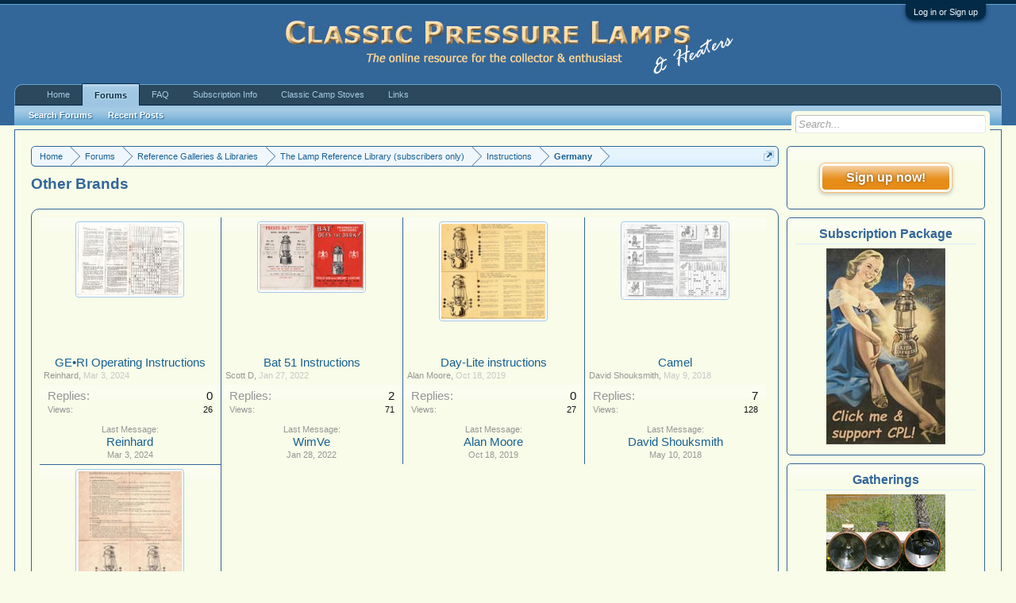

--- FILE ---
content_type: text/html; charset=UTF-8
request_url: https://classicpressurelamps.com/forums/other-brands.424/
body_size: 12301
content:
<!DOCTYPE html>
<html id="XenForo" lang="en-US" dir="LTR" class="Public NoJs LoggedOut Sidebar  Responsive" xmlns:fb="http://www.facebook.com/2008/fbml">
<head>

	<meta charset="utf-8" />
	<meta http-equiv="X-UA-Compatible" content="IE=Edge,chrome=1" />
	
		<meta name="viewport" content="width=device-width, initial-scale=1" />
	
	
		<base href="https://classicpressurelamps.com/" />
		<script>
			var _b = document.getElementsByTagName('base')[0], _bH = "https://classicpressurelamps.com/";
			if (_b && _b.href != _bH) _b.href = _bH;
		</script>
	

	<title>Other Brands | Classic Pressure Lamps &amp; Heaters</title>
	
	<noscript><style>.JsOnly, .jsOnly { display: none !important; }</style></noscript>
	<link rel="stylesheet" href="css.php?css=xenforo,form,public&amp;style=3&amp;dir=LTR&amp;d=1756887231" />
	<link rel="stylesheet" href="css.php?css=Gritter,GritterEXTRA,discussion_list,login_bar,waindigo_thread_list_thumbnails,waindigo_threadgallery,wf_default&amp;style=3&amp;dir=LTR&amp;d=1756887231" />
	
	

	
		<script src="js/jquery/jquery-1.11.0.min.js"></script>	
		
	<script src="js/xenforo/xenforo.js?_v=0509a39c"></script>
	<script src="js/xenforo/discussion_list.js?_v=0509a39c"></script>
	<script src="js/gritter/jquery.gritter.js?_v=0509a39c"></script>
	<script src="js/gritter/notifications.js?_v=0509a39c"></script>


	
	<link rel="apple-touch-icon" href="https://classicpressurelamps.com/styles/default/xenforo/logo.og.png" />
	
	
	
	<link rel="canonical" href="https://classicpressurelamps.com/forums/other-brands.424/" />	<meta property="og:site_name" content="Classic Pressure Lamps &amp; Heaters" />
	
	<meta property="og:image" content="https://classicpressurelamps.com/styles/default/xenforo/logo.og.png" />
	<meta property="og:type" content="article" />
	<meta property="og:url" content="https://classicpressurelamps.com/forums/other-brands.424/" />
	<meta property="og:title" content="Other Brands" />
	
	
	
	

</head>

<body class="node424 node487 node7 node72 node410">



	

<div id="loginBar">
	<div class="pageWidth">
		<div class="pageContent">	
			<h3 id="loginBarHandle">
				<label for="LoginControl"><a href="login/" class="concealed noOutline">Log in or Sign up</a></label>
			</h3>
			
			<span class="helper"></span>

			
		</div>
	</div>
</div>


<div id="headerMover">
	<div id="headerProxy"></div>

<div id="content" class="forum_view">
	<div class="pageWidth">
		<div class="pageContent">
			<!-- main content area -->
			
			
			
			
				<div class="mainContainer">
					<div class="mainContent">
						
						
						
						
						<div class="breadBoxTop ">
							
							

<nav>
	

	<fieldset class="breadcrumb">
		<a href="misc/quick-navigation-menu?selected=node-424" class="OverlayTrigger jumpMenuTrigger" data-cacheOverlay="true" title="Open quick navigation"><!--Jump to...--></a>
			
		<div class="boardTitle"><strong>Classic Pressure Lamps &amp; Heaters</strong></div>
		
		<span class="crumbs">
			
				<span class="crust homeCrumb" itemscope="itemscope" itemtype="http://data-vocabulary.org/Breadcrumb">
					<a href="https://classicpressurelamps.com" class="crumb" rel="up" itemprop="url"><span itemprop="title">Home</span></a>
					<span class="arrow"><span></span></span>
				</span>
			
			
			
				<span class="crust selectedTabCrumb" itemscope="itemscope" itemtype="http://data-vocabulary.org/Breadcrumb">
					<a href="https://classicpressurelamps.com/" class="crumb" rel="up" itemprop="url"><span itemprop="title">Forums</span></a>
					<span class="arrow"><span>&gt;</span></span>
				</span>
			
			
			
				
					<span class="crust" itemscope="itemscope" itemtype="http://data-vocabulary.org/Breadcrumb">
						<a href="https://classicpressurelamps.com/#reference-galleries-libraries.487" class="crumb" rel="up" itemprop="url"><span itemprop="title">Reference Galleries &amp; Libraries</span></a>
						<span class="arrow"><span>&gt;</span></span>
					</span>
				
					<span class="crust" itemscope="itemscope" itemtype="http://data-vocabulary.org/Breadcrumb">
						<a href="https://classicpressurelamps.com/categories/the-lamp-reference-library-subscribers-only.7/" class="crumb" rel="up" itemprop="url"><span itemprop="title">The Lamp Reference Library (subscribers only)</span></a>
						<span class="arrow"><span>&gt;</span></span>
					</span>
				
					<span class="crust" itemscope="itemscope" itemtype="http://data-vocabulary.org/Breadcrumb">
						<a href="https://classicpressurelamps.com/categories/instructions.72/" class="crumb" rel="up" itemprop="url"><span itemprop="title">Instructions</span></a>
						<span class="arrow"><span>&gt;</span></span>
					</span>
				
					<span class="crust" itemscope="itemscope" itemtype="http://data-vocabulary.org/Breadcrumb">
						<a href="https://classicpressurelamps.com/categories/germany.410/" class="crumb" rel="up" itemprop="url"><span itemprop="title">Germany</span></a>
						<span class="arrow"><span>&gt;</span></span>
					</span>
				
			
		</span>
	</fieldset>
</nav>
						</div>
						
						
						
					
						<!--[if lt IE 8]>
							<p class="importantMessage">You are using an out of date browser. It  may not display this or other websites correctly.<br />You should upgrade or use an <a href="https://www.google.com/chrome/browser/" target="_blank">alternative browser</a>.</p>
						<![endif]-->

						
						
	

	
						
						
						
						
												
							<!-- h1 title, description -->
							<div class="titleBar">
								
								<h1>Other Brands</h1>
								
								
							</div>
						
						
						
						
						
						<!-- main template -->
						


























<div class="pageNavLinkGroup">

	<div class="linkGroup SelectionCountContainer">
		
	</div>

	

</div>



<div class="discussionList section sectionMain">
	
	
	
	




<form action="inline-mod/thread/switch" method="post"
	class="DiscussionList InlineModForm ThreadGallery"
	data-cookieName="threads"
	data-controls="#InlineModControls"
	data-imodOptions="#ModerationSelect option">
	
	

	<dl class="sectionHeaders">
		<dt class="posterAvatar"><a><span>Sort By:</span></a></dt>
		<dd class="main">
			<a href="forums/other-brands.424/?order=title" class="title"><span>Title</span></a>
			<a href="forums/other-brands.424/?order=post_date" class="postDate"><span>Start Date</span></a>
		</dd>
		<dd class="stats">
			<a href="forums/other-brands.424/?order=reply_count" class="major"><span>Replies</span></a>
			<a href="forums/other-brands.424/?order=view_count" class="minor"><span>Views</span></a>
		</dd>
		<dd class="lastPost"><a href="forums/other-brands.424/?direction=asc"><span>Last Message &darr;</span></a></dd>
	</dl>

	<ol class="discussionListItems">
	
		
		
	
		
		
		
		
		
		
		
		
			



<li id="thread-23213" class="discussionListItem visible  " data-author="Reinhard">

	
            
<div class="listBlock posterAvatar">
	<span class="thumbContainer">
		<a href="threads/ge%E2%80%A2ri-operating-instructions.23213/" data-thumbnailurl="data/attachments/129/129666-14f08470e0cd9ab160dffac9c757dbdb.jpg" class="thumb Av1s Thumbnail" style="width:131px;"><span class="img" style="width:125px; height:170px;"><span style="width:125px; height:170px; overflow: hidden;"><img src="data/attachments/129/129666-14f08470e0cd9ab160dffac9c757dbdb.jpg" style="margin-left:-61px; margin-top:0px; width:247px; height:170px;" /></span></span></a>
	</span>
</div>
            

	<div class="listBlock main">

		<div class="titleText">
			

			<h3 class="title">
				
				
				
				
<a href="threads/ge%E2%80%A2ri-operating-instructions.23213/"
					title=""
					class=""
					data-previewUrl="">GE•RI Operating Instructions</a>
				
			</h3>
			
			<div class="secondRow">
				<div class="posterDate muted">
					<a href="members/reinhard.3938/" class="username" dir="auto" title="Thread starter">Reinhard</a><span class="startDate">,
					<a class="faint"><span class="DateTime" title="">Mar 3, 2024</span></a></span>

					
				</div>

				<div class="controls faint">
					
					
				</div>
			</div>
		</div>
	</div>

	<div class="listBlock stats pairsJustified" title="Members who liked the first message: 0">
		<dl class="major"><dt>Replies:</dt> <dd>0</dd></dl>
		<dl class="minor"><dt>Views:</dt> <dd>26</dd></dl>
	</div>

	<div class="listBlock lastPost">
		
			<dl class="lastPostInfo">
				<dt><a href="members/reinhard.3938/" class="username" dir="auto">Reinhard</a></dt>
				<dd class="muted"><a class="dateTime"><span class="DateTime" title="Mar 3, 2024 at 10:05 PM">Mar 3, 2024</span></a></dd>
			</dl>
		
	</div>
</li>


		
			



<li id="thread-20044" class="discussionListItem visible  " data-author="Scott D">

	
            
<div class="listBlock posterAvatar">
	<span class="thumbContainer">
		<a href="threads/bat-51-instructions.20044/" data-thumbnailurl="data/attachments/107/107690-1d777334e3da81aa261115a3ef37415a.jpg" class="thumb Av1s Thumbnail" style="width:131px;"><span class="img" style="width:125px; height:170px;"><span style="width:125px; height:170px; overflow: hidden;"><img src="data/attachments/107/107690-1d777334e3da81aa261115a3ef37415a.jpg" style="margin-left:-70px; margin-top:0px; width:264px; height:170px;" /></span></span></a>
	</span>
</div>
            

	<div class="listBlock main">

		<div class="titleText">
			

			<h3 class="title">
				
				
				
				
<a href="threads/bat-51-instructions.20044/"
					title=""
					class=""
					data-previewUrl="">Bat 51 Instructions</a>
				
			</h3>
			
			<div class="secondRow">
				<div class="posterDate muted">
					<a href="members/scott-d.5424/" class="username" dir="auto" title="Thread starter">Scott D</a><span class="startDate">,
					<a class="faint"><span class="DateTime" title="">Jan 27, 2022</span></a></span>

					
				</div>

				<div class="controls faint">
					
					
				</div>
			</div>
		</div>
	</div>

	<div class="listBlock stats pairsJustified" title="Members who liked the first message: 0">
		<dl class="major"><dt>Replies:</dt> <dd>2</dd></dl>
		<dl class="minor"><dt>Views:</dt> <dd>71</dd></dl>
	</div>

	<div class="listBlock lastPost">
		
			<dl class="lastPostInfo">
				<dt><a href="members/wimve.427/" class="username" dir="auto">WimVe</a></dt>
				<dd class="muted"><a class="dateTime"><span class="DateTime" title="Jan 28, 2022 at 7:14 AM">Jan 28, 2022</span></a></dd>
			</dl>
		
	</div>
</li>


		
			



<li id="thread-14648" class="discussionListItem visible  " data-author="Alan Moore">

	
            
<div class="listBlock posterAvatar">
	<span class="thumbContainer">
		<a href="threads/day-lite-instructions.14648/" data-thumbnailurl="data/attachments/68/68515-899a4ec2f2a83716851333cafc02e5b3.jpg" class="thumb Av1s Thumbnail" style="width:131px;"><span class="img" style="width:125px; height:170px;"><span style="width:125px; height:170px; overflow: hidden;"><img src="data/attachments/68/68515-899a4ec2f2a83716851333cafc02e5b3.jpg" style="margin-left:-30px; margin-top:0px; width:185px; height:170px;" /></span></span></a>
	</span>
</div>
            

	<div class="listBlock main">

		<div class="titleText">
			

			<h3 class="title">
				
				
				
				
<a href="threads/day-lite-instructions.14648/"
					title=""
					class=""
					data-previewUrl="">Day-Lite instructions</a>
				
			</h3>
			
			<div class="secondRow">
				<div class="posterDate muted">
					<a href="members/alan-moore.2769/" class="username" dir="auto" title="Thread starter">Alan Moore</a><span class="startDate">,
					<a class="faint"><span class="DateTime" title="">Oct 18, 2019</span></a></span>

					
				</div>

				<div class="controls faint">
					
					
				</div>
			</div>
		</div>
	</div>

	<div class="listBlock stats pairsJustified" title="Members who liked the first message: 0">
		<dl class="major"><dt>Replies:</dt> <dd>0</dd></dl>
		<dl class="minor"><dt>Views:</dt> <dd>27</dd></dl>
	</div>

	<div class="listBlock lastPost">
		
			<dl class="lastPostInfo">
				<dt><a href="members/alan-moore.2769/" class="username" dir="auto">Alan Moore</a></dt>
				<dd class="muted"><a class="dateTime"><span class="DateTime" title="Oct 18, 2019 at 3:38 PM">Oct 18, 2019</span></a></dd>
			</dl>
		
	</div>
</li>


		
			



<li id="thread-12175" class="discussionListItem visible  " data-author="David Shouksmith">

	
            
<div class="listBlock posterAvatar">
	<span class="thumbContainer">
		<a href="threads/camel.12175/" data-thumbnailurl="data/attachments/52/52458-e391e3b14d810e4c5d2d6ccf68a9d25b.jpg" class="thumb Av1s Thumbnail" style="width:131px;"><span class="img" style="width:125px; height:170px;"><span style="width:125px; height:170px; overflow: hidden;"><img src="data/attachments/52/52458-e391e3b14d810e4c5d2d6ccf68a9d25b.jpg" style="margin-left:-57px; margin-top:0px; width:239px; height:170px;" /></span></span></a>
	</span>
</div>
            

	<div class="listBlock main">

		<div class="titleText">
			

			<h3 class="title">
				
				
				
				
<a href="threads/camel.12175/"
					title=""
					class=""
					data-previewUrl="">Camel</a>
				
			</h3>
			
			<div class="secondRow">
				<div class="posterDate muted">
					<a href="members/david-shouksmith.3/" class="username" dir="auto" title="Thread starter">David Shouksmith</a><span class="startDate">,
					<a class="faint"><span class="DateTime" title="">May 9, 2018</span></a></span>

					
				</div>

				<div class="controls faint">
					
					
				</div>
			</div>
		</div>
	</div>

	<div class="listBlock stats pairsJustified" title="Members who liked the first message: 0">
		<dl class="major"><dt>Replies:</dt> <dd>7</dd></dl>
		<dl class="minor"><dt>Views:</dt> <dd>128</dd></dl>
	</div>

	<div class="listBlock lastPost">
		
			<dl class="lastPostInfo">
				<dt><a href="members/david-shouksmith.3/" class="username" dir="auto">David Shouksmith</a></dt>
				<dd class="muted"><a class="dateTime"><span class="DateTime" title="May 10, 2018 at 10:04 AM">May 10, 2018</span></a></dd>
			</dl>
		
	</div>
</li>


		
			



<li id="thread-7719" class="discussionListItem visible  " data-author="leo">

	
            
<div class="listBlock posterAvatar">
	<span class="thumbContainer">
		<a href="threads/picostar-manual.7719/" data-thumbnailurl="data/attachments/36/36637-a07af697eba9cb4975059b4f431894b4.jpg" class="thumb Av1s Thumbnail" style="width:131px;"><span class="img" style="width:125px; height:170px;"><span style="width:125px; height:170px; overflow: hidden;"><img src="data/attachments/36/36637-a07af697eba9cb4975059b4f431894b4.jpg" style="margin-left:0px; margin-top:-4px; width:125px; height:177px;" /></span></span></a>
	</span>
</div>
            

	<div class="listBlock main">

		<div class="titleText">
			

			<h3 class="title">
				
				
				
				
<a href="threads/picostar-manual.7719/"
					title=""
					class=""
					data-previewUrl="">Picostar manual</a>
				
			</h3>
			
			<div class="secondRow">
				<div class="posterDate muted">
					<a href="members/leo.68/" class="username" dir="auto" title="Thread starter">leo</a><span class="startDate">,
					<a class="faint"><span class="DateTime" title="">Feb 26, 2015</span></a></span>

					
				</div>

				<div class="controls faint">
					
					
				</div>
			</div>
		</div>
	</div>

	<div class="listBlock stats pairsJustified" title="Members who liked the first message: 0">
		<dl class="major"><dt>Replies:</dt> <dd>0</dd></dl>
		<dl class="minor"><dt>Views:</dt> <dd>66</dd></dl>
	</div>

	<div class="listBlock lastPost">
		
			<dl class="lastPostInfo">
				<dt><a href="members/leo.68/" class="username" dir="auto">leo</a></dt>
				<dd class="muted"><a class="dateTime"><span class="DateTime" title="Feb 26, 2015 at 6:59 AM">Feb 26, 2015</span></a></dd>
			</dl>
		
	</div>
</li>


		
		
		
		
	
	
	</ol>

	
		<div class="sectionFooter InlineMod SelectionCountContainer">
			<span class="contentSummary">Showing threads 1 to 5 of 5</span>

			
		</div>
	

	<input type="hidden" name="_xfToken" value="" />
</form>

<h3 id="DiscussionListOptionsHandle" class="JsOnly"><a href="#">Thread Display Options</a></h3>

<form action="forums/other-brands.424/" method="post" class="DiscussionListOptions secondaryContent">

	
	<div class="controlGroup">
		<label for="ctrl_order">Sort threads by:</label>
		<select name="order" id="ctrl_order" class="textCtrl">
			<option value="last_post_date"  selected="selected">Last message time</option>
			<option value="post_date" >Thread creation time</option>
			<option value="title" >Title (alphabetical)</option>
			<option value="reply_count" >Number of replies</option>
			<option value="view_count" >Number of views</option>
			<option value="first_post_likes" >First message likes</option>
		</select>
	</div>

	<div class="controlGroup">
		<label for="ctrl_direction">Order threads in:</label>
		<select name="direction" id="ctrl_direction" class="textCtrl">
			<option value="desc"  selected="selected">Descending order</option>
			<option value="asc" >Ascending order</option>
		</select>
	</div>
	
	

	<div class="buttonGroup">
		<input type="submit" class="button primary" value="Set Options" />
		<input type="reset" class="button" value="Cancel" />
	</div>

	

	<input type="hidden" name="_xfToken" value="" />
</form>

<div id="PreviewTooltip">
	<span class="arrow"><span></span></span>
	
	<div class="section">
		<div class="primaryContent previewContent">
			<span class="PreviewContents">Loading...</span>
		</div>
	</div>
</div>
</div>
	
<div class="pageNavLinkGroup afterDiscussionListHandle">
	<div class="linkGroup">
		
			<label for="LoginControl"><a href="login/" class="concealed element">(You must log in or sign up to post here.)</a></label>
		
	</div>
	<div class="linkGroup" style="display: none"><a href="javascript:" class="muted JsOnly DisplayIgnoredContent Tooltip" title="Show hidden content by ">Show Ignored Content</a></div>
	
	
</div>
						
						
						
						
							<!-- login form, to be moved to the upper drop-down -->
							







<form action="login/login" method="post" class="xenForm " id="login" style="display:none">

	

	<div class="ctrlWrapper">
		<dl class="ctrlUnit">
			<dt><label for="LoginControl">Your name or email address:</label></dt>
			<dd><input type="text" name="login" id="LoginControl" class="textCtrl" tabindex="101" /></dd>
		</dl>
	
	
		<dl class="ctrlUnit">
			<dt>
				<label for="ctrl_password">Do you already have an account?</label>
			</dt>
			<dd>
				<ul>
					<li><label for="ctrl_not_registered"><input type="radio" name="register" value="1" id="ctrl_not_registered" tabindex="105" />
						No, create an account now.</label></li>
					<li><label for="ctrl_registered"><input type="radio" name="register" value="0" id="ctrl_registered" tabindex="105" checked="checked" class="Disabler" />
						Yes, my password is:</label></li>
					<li id="ctrl_registered_Disabler">
						<input type="password" name="password" class="textCtrl" id="ctrl_password" tabindex="102" />
						<div class="lostPassword"><a href="lost-password/" class="OverlayTrigger OverlayCloser" tabindex="106">Forgot your password?</a></div>
					</li>
				</ul>
			</dd>
		</dl>
	
		
		<dl class="ctrlUnit submitUnit">
			<dt></dt>
			<dd>
				<input type="submit" class="button primary" value="Log in" tabindex="104" data-loginPhrase="Log in" data-signupPhrase="Sign up" />
				<label for="ctrl_remember" class="rememberPassword"><input type="checkbox" name="remember" value="1" id="ctrl_remember" tabindex="103" /> Stay logged in</label>
			</dd>
		</dl>
	</div>

	<input type="hidden" name="cookie_check" value="1" />
	<input type="hidden" name="redirect" value="/forums/other-brands.424/" />
	<input type="hidden" name="_xfToken" value="" />

</form>
						
						
					</div>
				</div>
				
				<!-- sidebar -->
				<aside>
					<div class="sidebar">
						
						
						

<div class="section loginButton">       
    <div class="secondaryContent">
        <label for="LoginControl" id="SignupButton"><a href="login/" class="inner">Sign up now!</a></label>
    </div>
</div>




						<div class="section widget-single">
	<div class="secondaryContent widget sidebar-widget WidgetFramework_WidgetRenderer_Template" id="widget-12">
		<h3>
			
				<center>Subscription Package</center>
			
		</h3>
		<p align="center"><td align="center">
<a href="https://classicpressurelamps.com/index.php?account/upgrades"> 
<img
src="https://classicpressurelamps.com/images/subscribe.jpg" border="1"
></a></td></p>
	</div>
</div>











<div class="section widget-single">
	<div class="secondaryContent widget sidebar-widget WidgetFramework_WidgetRenderer_Template" id="widget-13">
		<h3>
			
				<center>Gatherings</center>
			
		</h3>
		<p align="center"><strong><img src="https://classiccampstoves.com/custom_images/cpl_gathering.jpg" alt="" width="150" height="150" /></strong></p>
<p align="center"><strong>Click for details</strong></p>
<p align="center"><strong><a href="https://classicpressurelamps.com/threads/newark-gathering-30-may-1-june-2025-official-announcement.24335/#post-204397">Newark, UK &nbsp; 30 May - 1 June 2025</a></strong></p>
<p align="center">&nbsp;</p>
<p align="center"><strong>Discussion&nbsp;&amp; past events&nbsp;<span style="text-decoration: underline;"><a href="https://classicpressurelamps.com/forums/events-meets.11/">here</a></span></strong></p>
<p align="center"><strong><span style="text-decoration: underline;"><a href="https://classicpressurelamps.com/misc/contact">Contact</a></span>&nbsp;admin to add your confirmed event here</strong></p>
	</div>
</div>











<div class="section widget-single">
	<div class="secondaryContent widget sidebar-widget WidgetFramework_WidgetRenderer_Template" id="widget-14">
		<h3>
			
				<center>Fettlebox Featured Product</center>
			
		</h3>
		<p align="center"><td align="center">
<a href="https://fettlebox.co.uk/tilley-fl6-floodlight-deluxe-washer-kit.html"> 
<img
src="https://classicpressurelamps.com/custom_images/tillfl6_small.jpg" border="1"
><br>Tilley FL6 Washer Kit</a></td></p>
	</div>
</div>











<div class="section widget-single">
	<div class="secondaryContent widget sidebar-widget WidgetFramework_WidgetRenderer_Threads" id="widget-15">
		<h3>
			
				New Gallery Posts
			
		</h3>
		<div class="WidgetFramework_WidgetRenderer_Threads_Sidebar avatarList">
<ul>
<li class="thread-25212 thread-node-486">
<div class="listBlock posterAvatar">
<span class="thumbContainer">
<a href="threads/petrolamp-200.25212/" data-thumbnailurl="data/attachments/144/144846-6a9bbc19bd932e6e6a63db3aaa2b2e34.jpg" class="thumb Thumbnail" style="width:89.333333333333px;"><span class="img" style="width:83.333333333333px; height:113.33333333333px;"><span style="width:83.333333333333px; height:113.33333333333px; overflow: hidden;"><img src="data/attachments/144/144846-6a9bbc19bd932e6e6a63db3aaa2b2e34.jpg" style="margin-left:-1.3333333333333px; margin-top:0px; width:85.333333333333px; height:113.33333333333px;" /></span></span></a>
</span>
</div><a href="threads/petrolamp-200.25212/">
Petrolamp 200
</a>
<div class="userTitle">
<a href="members/johan-osinga.2016/" class="username" dir="auto">Johan Osinga</a> posted <abbr class="DateTime" data-time="1768851610" data-diff="70551" data-datestring="Jan 19, 2026" data-timestring="7:40 PM">Jan 19, 2026 at 7:40 PM</abbr>
</div>
</li>
<li class="thread-25209 thread-node-543">
<div class="listBlock posterAvatar">
<span class="thumbContainer">
<a href="threads/1930s-lilor-lamp.25209/" data-thumbnailurl="data/attachments/144/144843-ce8a786866b4608a298d1ae4a5427e43.jpg" class="thumb Thumbnail" style="width:89.333333333333px;"><span class="img" style="width:83.333333333333px; height:113.33333333333px;"><span style="width:83.333333333333px; height:113.33333333333px; overflow: hidden;"><img src="data/attachments/144/144843-ce8a786866b4608a298d1ae4a5427e43.jpg" style="margin-left:0px; margin-top:-43.333333333333px; width:83.333333333333px; height:200px;" /></span></span></a>
</span>
</div><a href="threads/1930s-lilor-lamp.25209/">
1930s Lilor lamp
</a>
<div class="userTitle">
<a href="members/jean-j.377/" class="username" dir="auto">Jean J</a> posted <abbr class="DateTime" data-time="1768770145" data-diff="152016" data-datestring="Jan 18, 2026" data-timestring="9:02 PM">Jan 18, 2026 at 9:02 PM</abbr>
</div>
</li>
<li class="thread-25195 thread-node-378">
<div class="listBlock posterAvatar">
<span class="thumbContainer">
<a href="threads/my-favourite-834.25195/" data-thumbnailurl="data/attachments/144/144798-7a4726d007b8c8ff38fc2a7c26d4e315.jpg" class="thumb Thumbnail" style="width:89.333333333333px;"><span class="img" style="width:83.333333333333px; height:113.33333333333px;"><span style="width:83.333333333333px; height:113.33333333333px; overflow: hidden;"><img src="data/attachments/144/144798-7a4726d007b8c8ff38fc2a7c26d4e315.jpg" style="margin-left:-1.3333333333333px; margin-top:0px; width:85.333333333333px; height:113.33333333333px;" /></span></span></a>
</span>
</div><a href="threads/my-favourite-834.25195/">
My favourite 834
</a>
<div class="userTitle">
<a href="members/nimal.8130/" class="username" dir="auto">Nimal</a> posted <abbr class="DateTime" data-time="1768577819" data-diff="344342" data-datestring="Jan 16, 2026" data-timestring="3:36 PM">Jan 16, 2026 at 3:36 PM</abbr>
</div>
</li>
<li class="thread-25194 thread-node-24">
<div class="listBlock posterAvatar">
<span class="thumbContainer">
<a href="threads/summit-nulite.25194/" data-thumbnailurl="data/attachments/144/144758-2e52abd07cd0570ec17cefa3122fd981.jpg" class="thumb Thumbnail" style="width:89.333333333333px;"><span class="img" style="width:83.333333333333px; height:113.33333333333px;"><span style="width:83.333333333333px; height:113.33333333333px; overflow: hidden;"><img src="data/attachments/144/144758-2e52abd07cd0570ec17cefa3122fd981.jpg" style="margin-left:-1.3333333333333px; margin-top:0px; width:85.333333333333px; height:113.33333333333px;" /></span></span></a>
</span>
</div><a href="threads/summit-nulite.25194/">
Summit/Nulite
</a>
<div class="userTitle">
<a href="members/johan-osinga.2016/" class="username" dir="auto">Johan Osinga</a> posted <abbr class="DateTime" data-time="1768505714" data-diff="416447" data-datestring="Jan 15, 2026" data-timestring="7:35 PM">Jan 15, 2026 at 7:35 PM</abbr>
</div>
</li>
<li class="thread-25186 thread-node-470">
<div class="listBlock posterAvatar">
<span class="thumbContainer">
<a href="threads/vapalux-300-partial-restoration.25186/" data-thumbnailurl="data/attachments/144/144738-b2e7c6c8730cbafea546bb0ab284f5cc.jpg" class="thumb Thumbnail" style="width:89.333333333333px;"><span class="img" style="width:83.333333333333px; height:113.33333333333px;"><span style="width:83.333333333333px; height:113.33333333333px; overflow: hidden;"><img src="data/attachments/144/144738-b2e7c6c8730cbafea546bb0ab284f5cc.jpg" style="margin-left:-1.3333333333333px; margin-top:0px; width:85.333333333333px; height:113.33333333333px;" /></span></span></a>
</span>
</div><a href="threads/vapalux-300-partial-restoration.25186/">
Vapalux 300 partial restoration
</a>
<div class="userTitle">
<a href="members/kenc.9337/" class="username" dir="auto">KenC</a> posted <span class="DateTime" title="Jan 11, 2026 at 6:21 PM">Jan 11, 2026</span>
</div>
</li>
<li class="thread-25185 thread-node-25">
<div class="listBlock posterAvatar">
<span class="thumbContainer">
<a href="threads/unknown-american-lantern.25185/" data-thumbnailurl="data/attachments/144/144736-b6a664734acea3b8e76fa9826c8e52e6.jpg" class="thumb Thumbnail" style="width:89.333333333333px;"><span class="img" style="width:83.333333333333px; height:113.33333333333px;"><span style="width:83.333333333333px; height:113.33333333333px; overflow: hidden;"><img src="data/attachments/144/144736-b6a664734acea3b8e76fa9826c8e52e6.jpg" style="margin-left:0px; margin-top:-23.333333333333px; width:83.333333333333px; height:159.33333333333px;" /></span></span></a>
</span>
</div><a href="threads/unknown-american-lantern.25185/">
Unknown American lantern
</a>
<div class="userTitle">
<a href="members/juan.24/" class="username" dir="auto">Juan</a> posted <span class="DateTime" title="Jan 11, 2026 at 10:19 AM">Jan 11, 2026</span>
</div>
</li>
</ul>
</div>
	</div>
</div>











<div class="section widget-single">
	<div class="secondaryContent widget sidebar-widget WidgetFramework_WidgetRenderer_Threads" id="widget-4">
		<h3>
			
				<a href="find-new/posts">Recent Topics</a>
			
		</h3>
		<div class="WidgetFramework_WidgetRenderer_Threads_Sidebar avatarList">
<ul>
<li class="thread-25208 thread-node-8">
<a href="members/burndout.154/" class="avatar Av154s" data-avatarhtml="true"><img src="styles/default/xenforo/avatars/avatar_s.png" width="48" height="48" alt="burndout" /></a><a href="posts/211637/">
Where's my leak?
</a>
<div class="userTitle">
<a href="members/burndout.154/" class="username" dir="auto">burndout</a> replied <abbr class="DateTime" data-time="1768799821" data-diff="122340" data-datestring="Jan 19, 2026" data-timestring="5:17 AM">Jan 19, 2026 at 5:17 AM</abbr>
</div>
</li>
<li class="thread-25207 thread-node-8">
<div class="listBlock posterAvatar">
<span class="thumbContainer">
<a href="threads/r1-leaking-control-cock-gland-nut-rubber-is-hard.25207/" data-thumbnailurl="data/attachments/144/144833-fdcc04fe43c87a07604fccda8d44f51a.jpg" class="thumb Thumbnail" style="width:89.333333333333px;"><span class="img" style="width:83.333333333333px; height:113.33333333333px;"><span style="width:83.333333333333px; height:113.33333333333px; overflow: hidden;"><img src="data/attachments/144/144833-fdcc04fe43c87a07604fccda8d44f51a.jpg" style="margin-left:-59.333333333333px; margin-top:0px; width:202px; height:113.33333333333px;" /></span></span></a>
</span>
</div><a title="R1 leaking control cock--gland nut rubber is hard" class="Tooltip"
href="posts/211628/">
R1 leaking control cock--gland...
</a>
<div class="userTitle">
<a href="members/podbros.4926/" class="username" dir="auto">podbros</a> replied <abbr class="DateTime" data-time="1768769325" data-diff="152836" data-datestring="Jan 18, 2026" data-timestring="8:48 PM">Jan 18, 2026 at 8:48 PM</abbr>
</div>
</li>
<li class="thread-25069 thread-node-8">
<a href="members/sammi-jane.7242/" class="avatar Av7242s" data-avatarhtml="true"><img src="data/avatars/s/7/7242.jpg?1741115245" width="48" height="48" alt="Sammi Jane" /></a><a href="posts/211609/">
Sorted.!
</a>
<div class="userTitle">
<a href="members/sammi-jane.7242/" class="username" dir="auto">Sammi Jane</a> replied <abbr class="DateTime" data-time="1768740462" data-diff="181699" data-datestring="Jan 18, 2026" data-timestring="12:47 PM">Jan 18, 2026 at 12:47 PM</abbr>
</div>
</li>
<li class="thread-25199 thread-node-8">
<div class="listBlock posterAvatar">
<span class="thumbContainer">
<a href="threads/new-tilley-owner-help-required-please.25199/" data-thumbnailurl="data/attachments/144/144815-a36dc18803bf683c2a50abdfa309f10b.jpg" class="thumb Thumbnail" style="width:89.333333333333px;"><span class="img" style="width:83.333333333333px; height:113.33333333333px;"><span style="width:83.333333333333px; height:113.33333333333px; overflow: hidden;"><img src="data/attachments/144/144815-a36dc18803bf683c2a50abdfa309f10b.jpg" style="margin-left:-1.3333333333333px; margin-top:0px; width:85.333333333333px; height:113.33333333333px;" /></span></span></a>
</span>
</div><a title="New Tilley owner, help required please!" class="Tooltip"
href="posts/211605/">
New Tilley owner, help required...
</a>
<div class="userTitle">
<a href="members/sploosh33.10342/" class="username" dir="auto">Sploosh33</a> replied <abbr class="DateTime" data-time="1768732245" data-diff="189916" data-datestring="Jan 18, 2026" data-timestring="10:30 AM">Jan 18, 2026 at 10:30 AM</abbr>
</div>
</li>
<li class="thread-20950 thread-node-8">
<div class="listBlock posterAvatar">
<span class="thumbContainer">
<a href="threads/testing-burners.20950/" data-thumbnailurl="data/attachments/113/113995-48fa4703e25add1bb357c2ae7ac4f4f9.jpg" class="thumb Thumbnail" style="width:89.333333333333px;"><span class="img" style="width:83.333333333333px; height:113.33333333333px;"><span style="width:83.333333333333px; height:113.33333333333px; overflow: hidden;"><img src="data/attachments/113/113995-48fa4703e25add1bb357c2ae7ac4f4f9.jpg" style="margin-left:-1.3333333333333px; margin-top:0px; width:85.333333333333px; height:113.33333333333px;" /></span></span></a>
</span>
</div><a href="posts/211562/">
Testing burners
</a>
<div class="userTitle">
<a href="members/tony-press.914/" class="username" dir="auto">Tony Press</a> replied <abbr class="DateTime" data-time="1768593859" data-diff="328302" data-datestring="Jan 16, 2026" data-timestring="8:04 PM">Jan 16, 2026 at 8:04 PM</abbr>
</div>
</li>
<li class="thread-25150 thread-node-8">
<a href="members/dashwood.8040/" class="avatar Av8040s" data-avatarhtml="true"><img src="styles/default/xenforo/avatars/avatar_s.png" width="48" height="48" alt="Dashwood" /></a><a href="posts/211549/">
Foot valve woes on 1960's petromax.
</a>
<div class="userTitle">
<a href="members/dashwood.8040/" class="username" dir="auto">Dashwood</a> replied <abbr class="DateTime" data-time="1768479693" data-diff="442468" data-datestring="Jan 15, 2026" data-timestring="12:21 PM">Jan 15, 2026 at 12:21 PM</abbr>
</div>
</li>
<li class="thread-23749 thread-node-8">
<div class="listBlock posterAvatar">
<span class="thumbContainer">
<a href="threads/petromax-826-1930-repair.23749/" data-thumbnailurl="data/attachments/134/134227-f0147dd46986649dfac17615b7a1ff7e.jpg" class="thumb Thumbnail" style="width:89.333333333333px;"><span class="img" style="width:83.333333333333px; height:113.33333333333px;"><span style="width:83.333333333333px; height:113.33333333333px; overflow: hidden;"><img src="data/attachments/134/134227-f0147dd46986649dfac17615b7a1ff7e.jpg" style="margin-left:0px; margin-top:-18px; width:83.333333333333px; height:148.66666666667px;" /></span></span></a>
</span>
</div><a href="posts/211546/">
Petromax 826 (1930) repair
</a>
<div class="userTitle">
<a href="members/homesteader.9140/" class="username" dir="auto">Homesteader</a> replied <abbr class="DateTime" data-time="1768414401" data-diff="507760" data-datestring="Jan 14, 2026" data-timestring="6:13 PM">Jan 14, 2026 at 6:13 PM</abbr>
</div>
</li>
<li class="thread-25191 thread-node-12">
<a href="members/buckaroo.5096/" class="avatar Av5096s" data-avatarhtml="true"><img src="data/avatars/s/5/5096.jpg?1667505154" width="48" height="48" alt="Buckaroo" /></a><a href="posts/211541/">
Sub forum globes and shades?
</a>
<div class="userTitle">
<a href="members/buckaroo.5096/" class="username" dir="auto">Buckaroo</a> replied <span class="DateTime" title="Jan 13, 2026 at 5:41 AM">Jan 13, 2026</span>
</div>
</li>
<li class="thread-23981 thread-node-12">
<a href="members/bradykayp.9815/" class="avatar Av9815s" data-avatarhtml="true"><img src="styles/default/xenforo/avatars/avatar_s.png" width="48" height="48" alt="bradykayp" /></a><a href="posts/211490/">
Private Message Someone
</a>
<div class="userTitle">
<a href="members/bradykayp.9815/" class="username" dir="auto">bradykayp</a> replied <span class="DateTime" title="Jan 10, 2026 at 3:51 PM">Jan 10, 2026</span>
</div>
</li>
<li class="thread-25178 thread-node-12">
<a href="members/pancho.4866/" class="avatar Av4866s" data-avatarhtml="true"><img src="data/avatars/s/4/4866.jpg?1709424964" width="48" height="48" alt="Pancho" /></a><a title="Sub forum for Australian made Gloria" class="Tooltip"
href="posts/211420/">
Sub forum for Australian made...
</a>
<div class="userTitle">
<a href="members/pancho.4866/" class="username" dir="auto">Pancho</a> replied <span class="DateTime" title="Jan 8, 2026 at 7:15 AM">Jan 8, 2026</span>
</div>
</li>
</ul>
</div>
	</div>
</div>
						
						
					</div>
				</aside>
			
			
						
			<div class="breadBoxBottom">

<nav>
	

	<fieldset class="breadcrumb">
		<a href="misc/quick-navigation-menu?selected=node-424" class="OverlayTrigger jumpMenuTrigger" data-cacheOverlay="true" title="Open quick navigation"><!--Jump to...--></a>
			
		<div class="boardTitle"><strong>Classic Pressure Lamps &amp; Heaters</strong></div>
		
		<span class="crumbs">
			
				<span class="crust homeCrumb">
					<a href="https://classicpressurelamps.com" class="crumb"><span>Home</span></a>
					<span class="arrow"><span></span></span>
				</span>
			
			
			
				<span class="crust selectedTabCrumb">
					<a href="https://classicpressurelamps.com/" class="crumb"><span>Forums</span></a>
					<span class="arrow"><span>&gt;</span></span>
				</span>
			
			
			
				
					<span class="crust">
						<a href="https://classicpressurelamps.com/#reference-galleries-libraries.487" class="crumb"><span>Reference Galleries &amp; Libraries</span></a>
						<span class="arrow"><span>&gt;</span></span>
					</span>
				
					<span class="crust">
						<a href="https://classicpressurelamps.com/categories/the-lamp-reference-library-subscribers-only.7/" class="crumb"><span>The Lamp Reference Library (subscribers only)</span></a>
						<span class="arrow"><span>&gt;</span></span>
					</span>
				
					<span class="crust">
						<a href="https://classicpressurelamps.com/categories/instructions.72/" class="crumb"><span>Instructions</span></a>
						<span class="arrow"><span>&gt;</span></span>
					</span>
				
					<span class="crust">
						<a href="https://classicpressurelamps.com/categories/germany.410/" class="crumb"><span>Germany</span></a>
						<span class="arrow"><span>&gt;</span></span>
					</span>
				
			
		</span>
	</fieldset>
</nav></div>
			
						
			
						
		</div>
	</div>
</div>

<header>
	


<div id="header">
	<div id="logoBlock">
	<div class="pageWidth">
		<div class="pageContent">
			
			
			<div id="logo"><a href="https://classicpressurelamps.com">
				<span></span>
				<img src="styles/default/xenforo/logo.png" alt="Classic Pressure Lamps &amp; Heaters" />
			</a></div>
			
			<span class="helper"></span>
		</div>
	</div>
</div>
	

<div id="navigation" class="pageWidth withSearch">
	<div class="pageContent">
		<nav>

<div class="navTabs">
	<ul class="publicTabs">
	
		<!-- home -->
		
			<li class="navTab home PopupClosed"><a href="https://classicpressurelamps.com" class="navLink">Home</a></li>
		
		
		
		<!-- extra tabs: home -->
		
		
		
		<!-- forums -->
		
			<li class="navTab forums selected">
			
				<a href="https://classicpressurelamps.com/" class="navLink">Forums</a>
				<a href="https://classicpressurelamps.com/" class="SplitCtrl" rel="Menu"></a>
				
				<div class="tabLinks forumsTabLinks">
					<div class="primaryContent menuHeader">
						<h3>Forums</h3>
						<div class="muted">Quick Links</div>
					</div>
					<ul class="secondaryContent blockLinksList">
					
						
						<li><a href="search/?type=post">Search Forums</a></li>
						
						

<li><a href="find-new/posts" rel="nofollow">Recent Posts </a></li>
					
					</ul>
				</div>
			</li>
		
		
		
		<!-- extra tabs: middle -->
		
		
			
				<li class="navTab siropuCustomTab custom-tab-1 Popup PopupControl PopupClosed">
			
				<a href="javascript:void(0)" class="navLink NoPopupGadget" rel="Menu">FAQ</a>
				<a href="javascript:void(0)" class="SplitCtrl" rel="Menu"></a>
				
				<div class="Menu JsOnly tabMenu siropuCustomTab custom-tab-1TabLinks">
					<div class="primaryContent menuHeader">
						<h3>FAQ</h3>
						<div class="muted">Quick Links</div>
					</div>
					<ul class="secondaryContent blockLinksList">
	
		
			<li><a href="https://classicpressurelamps.com/help/" class="">Site FAQ & Rules</a></li>
		
	
		
			<li><a href="https://classicpressurelamps.com/pages/valuations/" class="">Valuation Policy</a></li>
		
	
</ul>
				</div>
			</li>
			
		
			
				<li class="navTab siropuCustomTab custom-tab-3 PopupClosed">
					<a href="https://classicpressurelamps.com/index.php?account/upgrades" class="navLink">Subscription Info</a>
					
				</li>
			
		
			
				<li class="navTab siropuCustomTab custom-tab-4 PopupClosed">
					<a href="https://classiccampstoves.com" class="navLink Tooltip" title="Our Sister Site">Classic Camp Stoves</a>
					
				</li>
			
		
		
		
		
		<!-- members -->
						
		
		<!-- extra tabs: end -->
		
		
			
				<li class="navTab siropuCustomTab custom-tab-8 PopupClosed">
					<a href="https://classicpressurelamps.com/categories/links.496" class="navLink Tooltip" title="Links to other collectors sites & resources">Links</a>
					
				</li>
			
		
		

		<!-- responsive popup -->
		<li class="navTab navigationHiddenTabs Popup PopupControl PopupClosed" style="display:none">	
						
			<a rel="Menu" class="navLink NoPopupGadget"><span class="menuIcon">Menu</span></a>
			
			<div class="Menu JsOnly blockLinksList primaryContent" id="NavigationHiddenMenu"></div>
		</li>
			
		
		<!-- no selection -->
		
		
	</ul>
	
	
</div>

<span class="helper"></span>
			
		</nav>	
	</div>
</div>
	

<div id="searchBar" class="pageWidth">
	
	<span id="QuickSearchPlaceholder" title="Search">Search</span>
	<fieldset id="QuickSearch">
		<form action="search/search" method="post" class="formPopup">
			
			<div class="primaryControls">
				<!-- block: primaryControls -->
				<input type="search" name="keywords" value="" class="textCtrl" placeholder="Search..." title="Enter your search and hit enter" id="QuickSearchQuery" />				
				<!-- end block: primaryControls -->
			</div>
			
			<div class="secondaryControls">
				<div class="controlsWrapper">
				
					<!-- block: secondaryControls -->
					<dl class="ctrlUnit">
						<dt></dt>
						<dd><ul>
							<li><label><input type="checkbox" name="title_only" value="1"
								id="search_bar_title_only" class="AutoChecker"
								data-uncheck="#search_bar_thread" /> Search titles only</label></li>
						</ul></dd>
					</dl>
				
					<dl class="ctrlUnit">
						<dt><label for="searchBar_users">Posted by Member:</label></dt>
						<dd>
							<input type="text" name="users" value="" class="textCtrl AutoComplete" id="searchBar_users" />
							<p class="explain">Separate names with a comma.</p>
						</dd>
					</dl>
				
					<dl class="ctrlUnit">
						<dt><label for="searchBar_date">Newer Than:</label></dt>
						<dd><input type="date" name="date" value="" class="textCtrl" id="searchBar_date" /></dd>
					</dl>
					
					
					<dl class="ctrlUnit">
						<dt></dt>
						<dd><ul>
								
									<li><label title="Search only Other Brands"><input type="checkbox" name="nodes[]" value="424"
	id="search_bar_nodes" class="Disabler AutoChecker" checked="checked"
	data-uncheck="#search_bar_thread" /> Search this forum only</label>
	<ul id="search_bar_nodes_Disabler">
		<li><label><input type="checkbox" name="type[post][group_discussion]" value="1"
			id="search_bar_group_discussion" class="AutoChecker"
			data-uncheck="#search_bar_thread" /> Display results as threads</label></li>
	</ul></li>
								
						</ul></dd>
					</dl>
					
				</div>
				<!-- end block: secondaryControls -->
				
				<dl class="ctrlUnit submitUnit">
					<dt></dt>
					<dd>
						<input type="submit" value="Search" class="button primary Tooltip" title="Find Now" />
						<div class="Popup" id="commonSearches">
							<a rel="Menu" class="button NoPopupGadget Tooltip" title="Useful Searches" data-tipclass="flipped"><span class="arrowWidget"></span></a>
							<div class="Menu">
								<div class="primaryContent menuHeader">
									<h3>Useful Searches</h3>
								</div>
								<ul class="secondaryContent blockLinksList">
									<!-- block: useful_searches -->
									<li><a href="find-new/posts?recent=1" rel="nofollow">Recent Posts</a></li>
									
									<!-- end block: useful_searches -->
								</ul>
							</div>
						</div>
						<a href="search/" class="button moreOptions Tooltip" title="Advanced Search">More...</a>
					</dd>
				</dl>
				
			</div>
			
			<input type="hidden" name="_xfToken" value="" />
		</form>		
	</fieldset>
	
</div>
</div>

	
	
</header>

</div>

<footer>
	


<div class="footer">
	<div class="pageWidth">
		<div class="pageContent">
			
			
			<ul class="footerLinks">
			
				
					<li><a href="misc/contact" class="OverlayTrigger" data-overlayOptions="{&quot;fixed&quot;:false}">Contact Us (site issues only)</a></li>
				
				<li><a href="help/">Help</a></li>
				<li><a href="https://classicpressurelamps.com" class="homeLink">Home</a></li>
				<li><a href="/forums/other-brands.424/#navigation" class="topLink">Top</a></li>
				
			
			</ul>
			
			<span class="helper"></span>
		</div>
	</div>
</div>

<div class="footerLegal">
	<div class="pageWidth">
		<div class="pageContent">
			<ul id="legal">
			
				<li><a href="help/terms">Terms and Rules</a></li>
				<li><a href="">Privacy Policy</a></li>
			
			</ul>
			
			<div id="copyright"><a href="https://xenforo.com" class="concealed">Forum software by XenForo&trade; <span>&copy; 2010-2018 XenForo Ltd.</span></a> 
            <br/><div id="waindigoCopyrightNotice"><a href="https://waindigo.org" class="concealed">XenForo add-ons by Waindigo&trade;</a> <span>&copy;2015 <a href="https://waindigo.org" class="concealed">Waindigo Ltd</a>.</span></div>
            </div>
			
		
			
			
			<span class="helper"></span>
		</div>
	</div>	
</div>
<center><br>Established 1st January 2011<br>
Copyright © 2010-2022 Classic Pressure Lamps. All rights reserved<br>
Articles & Images are property & copyright of CPL or original contributor.<br>
All printed material reproduced with permission where applicable.<br>
It is the aim of this website to provide & share information<br>
but please do not take items or articles from this site for publication<br>
elsewhere without permission.</center>


</footer>

<script>


jQuery.extend(true, XenForo,
{
	visitor: { user_id: 0 },
	serverTimeInfo:
	{
		now: 1768922394,
		today: 1768867200,
		todayDow: 2
	},
	_lightBoxUniversal: "1",
	_enableOverlays: "1",
	_animationSpeedMultiplier: "0",
	_overlayConfig:
	{
		top: "10%",
		speed: 0,
		closeSpeed: 0,
		mask:
		{
			color: "rgb(255, 255, 255)",
			opacity: "0.6",
			loadSpeed: 0,
			closeSpeed: 0
		}
	},
	_ignoredUsers: [],
	_loadedScripts: {"waindigo_threadgallery":true,"discussion_list":true,"waindigo_thread_list_thumbnails":true,"wf_default":true,"login_bar":true,"Gritter":true,"GritterEXTRA":true,"js\/xenforo\/discussion_list.js?_v=0509a39c":true,"js\/gritter\/jquery.gritter.js?_v=0509a39c":true,"js\/gritter\/notifications.js?_v=0509a39c":true},
	_cookieConfig: { path: "/", domain: "", prefix: "xf_"},
	_csrfToken: "",
	_csrfRefreshUrl: "login/csrf-token-refresh",
	_jsVersion: "0509a39c",
	_noRtnProtect: false,
	_noSocialLogin: false
});
jQuery.extend(XenForo.phrases,
{
	dismiss_notification: "Dismiss Notification",
	cancel: "Cancel",

	a_moment_ago:    "A moment ago",
	one_minute_ago:  "1 minute ago",
	x_minutes_ago:   "%minutes% minutes ago",
	today_at_x:      "Today at %time%",
	yesterday_at_x:  "Yesterday at %time%",
	day_x_at_time_y: "%day% at %time%",

	day0: "Sunday",
	day1: "Monday",
	day2: "Tuesday",
	day3: "Wednesday",
	day4: "Thursday",
	day5: "Friday",
	day6: "Saturday",

	_months: "January,February,March,April,May,June,July,August,September,October,November,December",
	_daysShort: "Sun,Mon,Tue,Wed,Thu,Fri,Sat",

	following_error_occurred: "The following error occurred",
	server_did_not_respond_in_time_try_again: "The server did not respond in time. Please try again.",
	logging_in: "Logging in",
	click_image_show_full_size_version: "Click this image to show the full-size version.",
	show_hidden_content_by_x: "Show hidden content by {names}"
});

// Facebook Javascript SDK
XenForo.Facebook.appId = "";
XenForo.Facebook.forceInit = false;


</script>





<div id="GritterContainer" class="baseHtml">
	
		
			
		
	
</div>




</body>
</html>

--- FILE ---
content_type: text/css; charset=utf-8
request_url: https://classicpressurelamps.com/css.php?css=Gritter,GritterEXTRA,discussion_list,login_bar,waindigo_thread_list_thumbnails,waindigo_threadgallery,wf_default&style=3&dir=LTR&d=1756887231
body_size: 8300
content:
@charset "UTF-8";

/* --- Gritter.css --- */

#gritter-notice-wrapper {
	position:fixed;
	top:20px;
	right:20px;
	width:301px;
	z-index:9999;
}

#gritter-notice-wrapper-preview {
	width:301px;
}

#gritter-notice-wrapper.top-left {
    left: 20px;
    right: auto;
}
#gritter-notice-wrapper.bottom-right {
    top: auto;
    left: auto;
    bottom: 20px;
    right: 20px;
}
#gritter-notice-wrapper.bottom-left {
    top: auto;
    right: auto;
    bottom: 20px;
    left: 20px;
}
.gritter-item-wrapper {

}
.gritter-top {
	height:10px;
}
.hover .gritter-top {
}
.gritter-bottom {
	height:8px;
	margin:0;
}
.hover .gritter-bottom {
}
.gritter-item
{
	display:block;
	color:#eee;
	padding: 15px 11px;
	font-size: 11px;
	font-family: "Verdana", "Tahoma", "Arial", sans-serif;
	position:relative;
	margin:0 0 10px 0;
	background:url(rgba.php?r=0&g=0&b=0&a=218); background:rgba(0,0,0,0.855); _filter: progid:DXImageTransform.Microsoft.gradient(startColorstr=#DA000000,endColorstr=#DA000000);
	border: 0px;
	border-radius: 10px;
}

.gritter-item a{
	color: white;
	text-decoration: underline;
}

.gritter-item p {
	padding:0;
	margin:0;
	margin-bottom: 8px;
	word-wrap:break-word;
}
.gritter-close {
	position:absolute;
	top:-10px;
	right:-11px;
	background:url(styles/gritter/close.png) no-repeat left top;
	cursor:pointer;
	width:30px;
	height:30px;
}

.gritter-dismiss {
	position: absolute;
	font-size: 8px;
	bottom: 1px;
	right: 10px;
}

.gritter-title {
	font-size:14px;
	font-weight:bold;
	padding:0 0 7px 0;
	display:block;
}
.gritter-image {
	width:48px;
	height:48px;
	float:left;
}
.gritter-with-image,
.gritter-without-image {
	padding:0;
}
.gritter-with-image {
	width:220px;
	float:right;
}

.gritter-item strong,
.gritter-item b{
font-weight: bold;
}

.gritter-light .gritter-item {
	color: #222;
	background:url(rgba.php?r=255&g=255&b=255&a=218); background:rgba(255,255,255,0.855); _filter: progid:DXImageTransform.Microsoft.gradient(startColorstr=#DAFFFFFF,endColorstr=#DAFFFFFF);
}

.gritter-light .gritter-item a{
	color: black;
	text-decoration: underline;
}

/* --- GritterEXTRA.css --- */

/*
// Customise this CSS to make more custom notification styles available.
// Copy and paste the below. Change the class names accordingly.
// Finally change the text color, link colour and notification background.
// When adding or editing a notification, choose custom and type the class name. e.g. gritter-red
*/

.gritter-red .gritter-item {
	color: #222;
	background:url(rgba.php?r=255&g=0&b=0&a=218); background:rgba(255,0,0,0.855); _filter: progid:DXImageTransform.Microsoft.gradient(startColorstr=#DAFF0000,endColorstr=#DAFF0000);
}

.gritter-red .gritter-item a{
	color: black;
	text-decoration: underline;
}

/* Put your customisations below */

/* --- discussion_list.css --- */

.discussionList
{
	position: relative;
	zoom: 1;
}

/** column style and width **/

.discussionList .sectionHeaders,
.discussionListItem
{
	display: table;
	table-layout: fixed;
	width: 100%;
	word-wrap: normal;
}

	.discussionList .sectionHeaders dt,
	.discussionList .sectionHeaders dd,
	.discussionListItem .listBlock
	{
		display: table-cell;
		vertical-align: middle;
	}
	
		.discussionList .posterAvatar
		{
			width: 52px;
		}
		
		.discussionList .main
		{
			width: auto;
		}

			.discussionList .sectionHeaders .main .postDate
			{
				text-align: right;
			}
		
		.discussionList .stats
		{
			width: 140px;
		}
			
			.discussionList .sectionHeaders .stats .minor
			{
				text-align: right;
			}
		
		.discussionList .lastPost
		{
			width: 150px;
			text-align: right;
			overflow: hidden;
		}
		
		.discussionList .statsLastPost /* combined last two columns */
		{
			width: 290px;
		}
	

/* column headers */

.discussionList .sectionHeaders
{	
	font-weight: bold;
font-size: 12px;
color: rgb(248, 252, 232);
background: rgb(51, 102, 153) url('styles/default/xenforo/gradients/category-23px-light.png') repeat-x top;
padding: 5px 10px;
margin: 3px auto 0;
border-top-width: 1px;
border-top-style: solid;
border-bottom: 1px solid rgb(51, 102, 153);

	
	padding: 0;
}

	.discussionList .sectionHeaders dt span
	{
		display: none !important;
	}
		
	.discussionList .sectionHeaders a
	{
		display: block;
		color: rgb(248, 252, 232);
		outline: none;
	}
	
	.discussionList .sectionHeaders a:hover
	{
		text-decoration: none;
	}
			
	.discussionList .sectionHeaders dd a[href]:hover
	{
		color: rgb(51, 102, 153);
text-decoration: none;
background-color: rgb(244, 175, 78);

	}
		
	.discussionList .sectionHeaders .main a,
	.discussionList .sectionHeaders .stats a
	{
		float: left;
		width: 50%;
		white-space: nowrap;
	}
	
		.discussionList .sectionHeaders a span
		{
			padding: 5px 10px;
			display: block;
		}
		
/** IE <8 **/
.discussionList .sectionHeaders,
.discussionListItem                { *display: block; _vertical-align: bottom; }
.discussionList .sectionHeaders dt,
.discussionList .sectionHeaders dd,
.discussionListItem .listBlock     { *display: block; *float: left; }
.discussionListItem .listBlock     { _height: 52px; *min-height: 52px; } /* todo: should be calculation */
.discussionList .posterAvatar      { *width: 6.98%; }
.discussionListItem .posterAvatar  { *font-size: 0; }	
.discussionList .main              { *width: 56.98%; }
.discussionList .stats             { *width: 15.97%; }	
.discussionList .lastPost          { *width: 19.97%; }
.discussionList .statsLastPost     { *width: 35.97%; }
.discussionList .sectionHeaders dt,
.discussionList .sectionHeaders dd { *padding: 5px 0; }
.discussionList .sectionHeaders a,
.discussionList .sectionHeaders a span { *display: inline !important; *float: none !important; }

/* items in thread list */

.discussionListItems
{
}



	
/* individual thread list item */
	
/** main **/

.discussionListItem
{
	background-color: rgb(248, 252, 232);
	
	border-bottom: 1px none rgb(215,237,252);
}





	/* sections, section widths */
	
		.discussionListItem .posterAvatar,		
		.discussionListItem .stats
		{
			background: rgb(248, 252, 232) url('styles/default/xenforo/gradients/category-23px-light.png') repeat-x top;
		}
		
		.discussionListItem .main,
		.discussionListItem .lastPost
		{
		}
		
		
		
		
		
		
		
		
	/* avatar section */
	
	.discussionListItem .posterAvatar .avatarContainer
	{
		display: block;
		position: relative;
	}
	
	.discussionListItem .posterAvatar .avatar
	{
		padding: 5px;
display: block;
width: 36px;
height: 36px;

		
		width: auto;
		height: auto;
	}
	
		.discussionListItem .posterAvatar .avatar img
		{
			width: 36px;
			height: 36px;
			display: block;
		}
		
		.discussionListItem .posterAvatar .miniMe
		{
			padding: 0;
position: absolute;
bottom: 1px;
left: 29px;
z-index: 10;

		}
		
			.discussionListItem .posterAvatar .miniMe img
			{
				padding: 1px;
border: 1px none black;
border-radius: 2px;
box-shadow: 1px 1px 5px rgba(0,0,0, 0.5);
width: 20px;
height: 20px;
				
			}		
		
		
	/* title, poster section */
	
	.discussionListItem .titleText
	{
		padding: 5px;
		overflow: hidden; zoom: 1;
		position: relative;
	}
	
		/* unread indicator */
		
		.LoggedIn .discussionListItem .titleText
		{			
			padding-left: 20px;
		}
		
		.LoggedIn .discussionListItem .unreadLink,
		.LoggedIn .discussionListItem .ReadToggle
		{
			display: block;
			width: 10px;
			height: 10px;
			
			position: absolute;
			left: 5px;
			top: 10px;
			
			background: url('styles/default/xenforo/xenforo-ui-sprite.png') no-repeat 10000px 0;
			
			white-space: nowrap;
			overflow: hidden;
			text-indent: 9999px;
		}
		
			.LoggedIn .discussionListItem .unreadLink,
			.LoggedIn .discussionListItem.unread .ReadToggle
			{
				background-position: -5px -42px;
			}
		
			.LoggedIn .discussionListItem .ReadToggle:hover
			{
				background-position: -25px -42px;
			}
	
		/* first row */
	
		.discussionListItem .title
		{
			font-size: 11pt;
line-height: 18px;

			max-width: 100%;
			word-wrap: break-word;
		}
		
			.discussionListItems .unread .title a
			{
				font-weight: bold;
/*padding-right: 18px;
				background: transparent url('styles/default/xenforo/widgets/discussion-new.png') no-repeat right center;*/

			}
			
		
		.discussionListItem .iconKey span
		{
			margin-left: 5px;
text-indent: -10000em;
float: right;
background: transparent url('styles/default/xenforo/xenforo-ui-sprite.png') no-repeat 10000px 0;
width: 16px;
height: 16px;

		}
			
			.discussionListItem .iconKey .sticky    { background-position:   0px -16px; }
			.discussionListItem .iconKey .starred   { background-position: -90px -32px; width: 18px; height: 18px; }
			.discussionListItem .iconKey .watched   { background-position: -144px -16px; width: 16px; height: 16px; }
			.discussionListItem .iconKey .locked    { background-position: -16px -16px; }
			.discussionListItem .iconKey .moderated { background-position: -32px -16px; }
			.discussionListItem .iconKey .redirect  { background-position: -48px -16px; }
			.discussionListItem .iconKey .new       { background-position: -64px -16px; }
		
		/* second row */
		
		.discussionListItem .secondRow
		{
			font-size: 11px;

			clear: both;
		}
		
			.discussionListItem .secondRow .controls
			{
				float: right;
				padding-left: 20px;
			}
				
				.discussionListItem.AjaxProgress .controls
				{
					background: transparent url('styles/default/xenforo/widgets/ajaxload.info_B4B4DC_facebook.gif') no-repeat left center;
				}
			
			.discussionListItem .posterDate
			{
				float: left;
			}
			
			
			
	/* stats section */
	
	.discussionListItem .stats dl
	{
		padding: 0 10px;
		border-left: 1px solid rgb(215,237,252);
		border-right: 1px solid rgb(215,237,252);
	}
		.discussionListItem .stats .major
		{
			font-size: 11pt;
line-height: 18px;

			
			margin-top: 5px;
		}
			
		.discussionListItem .stats .minor
		{
			font-size: 11px;

			
			margin-bottom: 5px;
		}
			
	/* last post section */
	
	.discussionListItem .lastPostInfo
	{
		padding: 5px;
	}
	
		.discussionListItem .lastPostInfo .username
		{
			font-size: 11pt;
line-height: 18px;

		}
		
	
			.discussionListItems .unread .lastPostInfo .username
			{
				font-weight: bold;
/*padding-right: 18px;
				background: transparent url('styles/default/xenforo/widgets/discussion-new.png') no-repeat right center;*/

			}
		
		.discussionListItem .lastPostInfo .dateTime
		{
			font-size: 11px;

		}


/* extra note row */

.discussionListItem .noteRow
{
	background-color: rgb(248, 252, 232);
	padding: 5px;
	text-align: center;
	font-size: 11px;
	color: rgb(23,96,147);
}

	.discussionListItem .noteRow.secondary
	{
		background: rgb(248, 252, 232) url('styles/default/xenforo/gradients/category-23px-light.png') repeat-x top;
	}




/* deleted item */

.discussionList .discussionListItem.deleted
{
}

	.discussionList .discussionListItem.deleted .avatar img
	{
		opacity: 0.5;
		filter: alpha(opacity='50');
	}
		
	.discussionList .discussionListItem.deleted .deletionNote
	{
		float: left;
		color: rgb(150,0,0);
	}
		
/* moderated item */

.discussionList .discussionListItem.moderated .listBlock
{
	background-color: rgb(248, 252, 232);
}

		
		
		
		
		
			
/* inline mod selected/checked classes */

.discussionListItem.InlineModChecked,
.discussionListItem.InlineModChecked .posterAvatar,
.discussionListItem.InlineModChecked .main,
.discussionListItem.InlineModChecked .stats,
.discussionListItem.InlineModChecked .lastPost,
.discussionListItem.deleted.InlineModChecked,
.discussionListItem.moderated.InlineModChecked
{
	background: rgb(255,255,200) url('styles/default/xenforo/gradients/category-23px-light.png') repeat-x top;

}
















		
/** bottom summary **/

.discussionList .sectionFooter
{
	overflow: hidden; zoom: 1;
}

	.discussionList .sectionFooter .contentSummary
	{
		float: left;
		display: block;
	}

		
/** thread list options **/

.DiscussionListOptions
{
	margin: 10px auto;
border: 1px solid rgb(165,202,228);
border-radius: 5px;
line-height: 20px;
overflow: hidden;
zoom: 1;

}

.hasJs .DiscussionListOptions
{
	display: none;
}

	.DiscussionListOptions dl,
	.DiscussionListOptions .controlGroup
	{
		float: left;
		margin-right: 10px;
		
		overflow: hidden; zoom: 1;
	}
	
		.DiscussionListOptions dt
		{
			float: left;
		}
		
		.DiscussionListOptions dd
		{
			margin-left: 120px;
		}
		
	.DiscussionListOptions .buttonGroup
	{
		float: right;
	}
	
		.DiscussionListOptions .buttonGroup input
		{
			min-width: 75px;
		}
	
#DiscussionListOptionsHandle
{
	position: absolute;
bottom: -17px;
line-height: 16px;
text-align: center;
right: 50%;
white-space: nowrap;

}
	
	#DiscussionListOptionsHandle a
	{
		font-size: 11px;
color: rgb(165,202,228);
background-color: rgb(248, 252, 232);
padding: 0 20px;
margin: 0 auto;
border: 1px solid rgb(165,202,228);
border-top: 1px none black;
border-bottom-right-radius: 10px;
border-bottom-left-radius: 10px;
display: inline-block;
outline: 0;
position: relative;
right: -50%;

	}
	
.afterDiscussionListHandle
{
	margin-top: 20px;
}
	
/** item page nav **/

.discussionListItem .itemPageNav
{
	visibility: hidden;
}

.discussionListItem:hover .itemPageNav,
.Touch .discussionListItem .itemPageNav
{
	visibility: visible;
}

	.itemPageNav a,
	.itemPageNav span
	{
		font-size: 9px;
padding: 0 3px;
border-radius: 3px;
display: inline-block;
text-align: center;

	}
	
	body .itemPageNav a
	{
		color: rgb(143,108,63);
background: rgb(255,244,229) url('styles/default/xenforo/gradients/category-23px-light.png') repeat-x;
margin: -1px 0;
border: 1px solid rgb(249,217,176);

	}
	
	body .itemPageNav a:hover
	{
		color: rgb(143,108,63);
text-decoration: none;
background-color: rgb(249,217,176);
border-color: #f9bc6d;

	}

/** filters **/
		
.discussionListFilters
{
	font-size: 11px;
	overflow: hidden; zoom: 1;
}

	.discussionListFilters .filtersHeading
	{
		float: left;
		margin-right: 5px;
		color: rgb(108,178,228);
		font-weight: bold;
	}
	
	.discussionListFilters .removeFilter,
	.discussionListFilters .removeAllFilters
	{
		color: rgb(23,96,147);
		background: rgb(215,237,252) url('styles/default/xenforo/gradients/form-button-white-25px.png') repeat-x top;
		border: 1px solid rgb(215,237,252);
		border-radius: 5px;
		padding: 2px 10px;
	}
	
		.discussionListFilters .gadget
		{
			color: rgb(108,178,228);
			font-weight: bold;
			margin-left: 3px;
		}

	
		.discussionListFilters .removeFilter:hover,
		.discussionListFilters .removeAllFilters:hover
		{
			background-color: rgb(240,247,252);
			text-decoration: none;
			color: rgb(150,150,150);
			box-shadow: 1px 1px 5px rgba(0,0,0, 0.15);
		}
		
	.discussionListFilters .pairsInline dt
	{
		display: none;
	}
	
	.discussionListFilters .filterPairs
	{
		float: left;
	}
	
	.discussionListFilters .removeAll
	{
		float: right;
	}
	
		.discussionListFilters .removeAllFilters
		{
			padding: 2px 6px;
		}


@media (max-width:610px)
{
	.Responsive .discussionList .sectionHeaders .stats
	{
		display: none;
	}
	
	.Responsive .discussionList .sectionHeaders .main .title
	{
		float: none;
		width: auto;
	}
	
	.Responsive .discussionList .sectionHeaders .main .postDate
	{
		display: none;
	}
	
	.Responsive .discussionList .statsLastPost
	{
		display: none;
	}

	.Responsive .discussionListItem .listBlock.main,
	.Responsive .discussionListItem .listBlock.stats,
	.Responsive .discussionListItem .listBlock.lastPost
	{
		display: block;
	}
	
	.Responsive .discussionListItem .listBlock.stats
	{
		float: left;
		width: auto;
		margin-top: -5px;
		border: none;
		background: none;
		padding-left: 5px;
	}
	
		.Responsive.LoggedIn .discussionListItem .listBlock.stats
		{			
			padding-left: 20px;
		}
	
		.Responsive .discussionListItem .listBlock.stats dl
		{
			border: none;
			padding: 0;
		}
		
		.Responsive .discussionListItem .listBlock.stats dd,
		.Responsive .discussionListItem .listBlock.stats dt
		{
			float: none;
			display: inline;
		}
	
		.Responsive .discussionListItem .listBlock.stats .minor
		{
			display: none;
		}
		
		.Responsive .discussionListItem .listBlock.stats .major
		{
			font-size: 11px;
			margin-top: 0;
		}
	
	.Responsive .discussionListItem .listBlock.lastPost
	{
		float: right;
		width: auto;
		margin-top: -5px;
	}
		.Responsive .discussionListItem .listBlock.lastPost .lastPostInfo
		{
			padding-top: 0;
			padding-bottom: 0;
		}
	
		.Responsive .discussionListItem .listBlock.lastPost dt
		{
			display: none;
		}
}

@media (max-width:800px)
{
	.Responsive .discussionList .sectionHeaders .lastPost,
	.Responsive .discussionList .lastPost
	{
		width: 125px;
	}
}

@media (max-width:480px)
{
	.Responsive .discussionListItem .secondRow .startDate,
	.Responsive .discussionListItem .secondRow .EditControl
	{
		display: none;
	}
}


/* --- login_bar.css --- */

/** Login bar basics **/

#loginBar
{
	color: rgb(165,202,228);
background-color: rgb(3,42,70);
border-bottom: 1px solid rgb(101,165,209);
position: relative;
z-index: 1;

}

	#loginBar .ctrlWrapper
	{
		margin: 0 10px;
	}

	#loginBar .pageContent
	{
		padding-top: 5px;
		position: relative;
		_height: 0px;
	}

	#loginBar a
	{
		color: rgb(108,178,228);

	}

	#loginBar form
	{
		padding: 5px 0;
margin: 0 auto;
display: none;
line-height: 20px;
position: relative;

	}
	
		#loginBar .xenForm .ctrlUnit,		
		#loginBar .xenForm .ctrlUnit > dt label
		{
			margin: 0;
			border: none;
		}
	
		#loginBar .xenForm .ctrlUnit > dd
		{
			position: relative;
		}
	
	#loginBar .lostPassword,
	#loginBar .lostPasswordLogin
	{
		font-size: 11px;
	}
	
	#loginBar .rememberPassword
	{
		font-size: 11px;
	}

	#loginBar .textCtrl
	{
		color: rgb(240,247,252);
background-color: rgb(43,72,92);
border-color: rgb(101,165,209);

	}
	
	#loginBar .textCtrl[type=text]
	{
		font-weight: bold;
font-size: 18px;

	}

	#loginBar .textCtrl:-webkit-autofill /* http://code.google.com/p/chromium/issues/detail?id=1334#c35 */
	{
		background: rgb(43,72,92) !important;
		color: rgb(240,247,252);
	}

	#loginBar .textCtrl:focus
	{
		background: black none;

	}
	
	#loginBar input.textCtrl.disabled
	{
		color: rgb(165,202,228);
background-color: rgb(3,42,70);
border-style: dashed;

	}
	
	#loginBar .button
	{
		min-width: 85px;
		*width: 85px;
	}
	
		#loginBar .button.primary
		{
			font-weight: bold;
		}
		
/** changes when eAuth is present **/

#loginBar form.eAuth
{
	-x-max-width: 700px; /* normal width + 170px */
}

	#loginBar form.eAuth .ctrlWrapper
	{
		border-right: 1px dotted rgb(23,96,147);
		margin-right: 200px;
		box-sizing: border-box;
	}

	#loginBar form.eAuth #eAuthUnit
	{
		position: absolute;
		top: 0px;
		right: 10px;
	}

		#eAuthUnit li
		{
			margin-top: 10px;
			line-height: 0;
		}
	
/** handle **/

#loginBar #loginBarHandle
{
	font-size: 11px;
color: rgb(240,247,252);
background-color: rgb(3,42,70);
padding: 0 10px;
margin-right: 20px;
border-bottom-right-radius: 10px;
border-bottom-left-radius: 10px;
position: absolute;
right: 0px;
bottom: -20px;
text-align: center;
z-index: 1;
line-height: 20px;
box-shadow: 0px 2px 5px rgb(3,42,70);

}


@media (max-width:800px)
{
	.Responsive #loginBar form.eAuth .ctrlWrapper
	{
		border-right: none;
		margin-right: 10px;
	}

	.Responsive #loginBar form.eAuth #eAuthUnit
	{
		position: static;
		width: 180px;
		margin: 0 auto 10px;
	}
}


/* --- waindigo_thread_list_thumbnails.css --- */



.nodeInfo .posterAvatar, .article .posterAvatar {
    float: left;
}

.posterAvatar .thumbContainer {
	display: block;
	position: relative;
}

.nodeInfo .posterAvatar .thumbContainer, .article .posterAvatar .thumbContainer {
    padding: 5px;
}

.discussionListItem .posterAvatar .thumb
{
	padding: 5px;
	display: block;
}

.posterAvatar .thumb span
{
	display: block;
}

a.thumb
{ 
	*cursor: pointer; /* IE7 refuses to do this */ 
} 

.thumb span.img
{
	background-color: rgb(252, 252, 255);
	padding: 2px;
	border: 1px solid #a5cae4;
	border-radius: 4px; -webkit-border-radius: 4px; -moz-border-radius: 4px; -khtml-border-radius: 4px;

}

.ThumbnailsContainer .thumb span.img
{
	float: left;
	margin: 0 5px 5px 0;
}

.searchResult .thumb {
	float: left;
	margin: 5px 0;
}



.sidebar .avatarList .thumb {
	margin-right: 5px;
	float: left;
	width: 32px;
	height: 32px;
	width: auto;
	height: auto;
}

/* --- waindigo_threadgallery.css --- */

.discussionListItems
{
	overflow: hidden;
	position: relative;
}

.discussionList
{

}

	.discussionList .sectionHeaders
	{
		display: none;
	}
	
	.discussionList .discussionListItemEdit
	{
		width: 100%;
		position: absolute;
		z-index: 1;
		top: 0;
		left: 0;
	}
	
.discussionListItem
{
	width: 33.333333333333%;
	float: left;
}

	.discussionListItem .listBlock
	{
		width: 100%;
		clear: both;
		float: left;
	}
		
	.discussionListItem .listBlock.posterAvatar
	{
		width: 100%;
	}
	
		.discussionListItem .listBlock.posterAvatar .thumb
		{
			margin: 0 auto;
		}
	
	.discussionListItem .lastPostInfo
	{
		color: rgb(150,150,150);
		font-size: 11px;
		text-align: center;
	}
	
	.discussionListItem .lastPostInfo:before
	{
		content: 'Last Message:';
	}
	
		.discussionListItem .lastPostInfo .avatar
		{
			float: left;
	  		padding-bottom: 10px;
  		}
	
	.Responsive .discussionList .discussionListItem .lastPost
	{
		width: 100%;
	}
	
	.discussionListItem .title
	{
		white-space: nowrap;
		word-wrap: normal;
		text-overflow: ellipsis;
		overflow: hidden;
		max-height:18px;
		text-align:center;
	}
	
	.discussionListItem .secondRow .controls
	{
		clear: both;
	}
	
	.discussionListItem .secondRow .posterDate
	{
		overflow: hidden;
		white-space: nowrap;
	}
	

@media (max-width:800px)
{
	.discussionListItem
	{
		width: 33.333333333333%;
		float: left;
	}
}

@media (max-width:610px)
{
	.discussionListItem
	{
		width: 50%;
		float: left;
	}
}

@media (max-width:480px)
{
	.discussionListItem
	{
		width: 100%;
		float: left;
	}
}

.listBlock .titleText input {
  float: left;
  margin-top: 2px;
}

.forum_view .discussionListItems .listBlock .thumbContainer .thumb .img {
  width: 100% !important;
  height: auto !important;
  overflow: hidden;
  margin-left: -3px;
}

.forum_view .discussionListItems .listBlock .thumbContainer .thumb .img span {
  width: auto !important;
  height: auto !important;
  /*max-height: 131px !important;*/
  max-height: 153px !important;
  display: block !important;
}
.forum_view .discussionListItems .listBlock .thumbContainer .thumb .img span img {
  width: 100% !important;
  height: auto !important;
  margin-left: 0px !important;
  display: block;
}
	.discussionListItems .discussionListItem {
	  width: 16.5999990%;
	  float: left;
	  border-right: 1px solid rgb(51, 102, 153);
	  margin-left: 0px;
	}
	.discussionListItems .discussionListItem:nth-child(6n+6) {
	  border-right: none;
	}
	.discussionListItems .discussionListItem:nth-child(n+7) {
	  border-top: 1px solid rgb(51, 102, 153);
	}

	.discussionListItems .discussionListItem .stats dl {
	  padding: 0 10px;
	  border-left: 0px none;
	  border-right: 0px none;
	}
	.discussionListItem .posterAvatar .avatar {
	    height: 131px;
	}	
	
	.discussionListItems .discussionListItem .posterAvatar .avatar:first-child img {
	  width: 125px;
	  height: auto;
	  margin-left: auto;
	  margin-right: auto;
	}
.discussionListItem .listBlock.posterAvatar {
  width: 100%;
  min-height: 153px;
}

.forum_view .discussionListItems .listBlock .thumbContainer {
  /*min-height: 150px;*/
    min-height: 169px;
}




@media screen and (max-width: 1550px) {
	.discussionListItems .discussionListItem {
		width:19.8%;
	}
	.discussionListItems .discussionListItem:nth-child(6n+6) {
	  border-right: 1px solid rgb(51, 102, 153);
	}	
	.discussionListItems .discussionListItem:nth-child(5n+5) {
	  border-right: none;
	}
	.discussionListItems .discussionListItem:nth-child(n+6) {
	  border-top: 1px solid rgb(51, 102, 153);
	}		

}	
	
@media screen and (max-width: 1300px) {
	.discussionListItems .discussionListItem {
		width:24.8%;
	}
	.discussionListItems .discussionListItem:nth-child(5n+5) {
	  border-right: 1px solid rgb(51, 102, 153);
	}	
	.discussionListItems .discussionListItem:nth-child(4n+4) {
	  border-right: none;
	}
	.discussionListItems .discussionListItem:nth-child(n+5) {
	  border-top: 1px solid rgb(51, 102, 153);
	}		

}	
		
@media screen and (max-width: 1050px) {
	.discussionListItems .discussionListItem {
		width:33%;
	}
	.discussionListItems .discussionListItem:nth-child(4n+4) {
	  border-right: 1px solid rgb(51, 102, 153);
	}	
	.discussionListItems .discussionListItem:nth-child(3n+3) {
	  border-right: none;
	}
	.discussionListItems .discussionListItem:nth-child(n+4) {
	  border-top: 1px solid rgb(51, 102, 153);
	}		

}

@media screen and (max-width: 600px) {
	.discussionListItems .discussionListItem {
		width:49.5%;
	}
	.discussionListItems .discussionListItem:nth-child(3n+3) {
	  border-right: 1px solid rgb(51, 102, 153);
	}	
	.discussionListItems .discussionListItem:nth-child(2n+2) {
	  border-right: none;
	}
	.discussionListItems .discussionListItem:nth-child(n+3) {
	  border-top: 1px solid rgb(51, 102, 153);
	}	
		
	
}	

@media screen and (max-width: 450px) {
	.discussionListItems .discussionListItem {
		border-right:none;
		width:100%;
	}
	.discussionListItems .discussionListItem:nth-child(n+2) {
	  border-top: 1px solid rgb(51, 102, 153);
	}	
	
}

/* --- wf_default.css --- */



.widget-container.sidebar.act-as-sidebar
{
	padding: 0;
margin: 0;
float: none;
font-size: inherit;
width: auto;

}

.sidebar-widget
{
	
}

.hook-widget
{
	
}

.widget-rows > div
{
	margin-top: 5px;
}

.widget-tabs
{
	border: 0 none black;

}
	.widget-tabs .tabs
	{
		white-space: nowrap;

	}

	.widget-tabs .tabs > li
	{
		display: inline;
		float: none;
	}

	.widget-tabs .widget-panes
	{
		padding: 10px;
border-right: 1px solid rgb(165,202,228);
border-bottom: 1px solid rgb(165,202,228);
border-left: 1px solid rgb(165,202,228);
border-bottom-right-radius: 10px;
border-bottom-left-radius: 10px;

	}

.widget-columns
{
}
.columns-table
{
	display: table;
	table-layout: fixed;
	width: 100% !important;
}
.columns-row
{
	display: table-row;
}
.widget-column
{
	display: table-cell;
}


.widget-columns > .columns-container > .widget-column > div
{
	margin-left: 5px;
}
.widget-columns > .columns-container > .widget-column.column-1 > div
{
	margin-left: 0;
}
.widget-columns > .columns-container > .widget-column
{
	border-left: 1px solid rgb(165,202,228);
	margin-left: -1px !important;
}
.widget-columns > .columns-container > .widget-column.column-1
{
	border-left: 0;
	margin-left: 0 !important;
}

.widget-rows > div
{
	border-top: 1px solid rgb(165,202,228);
	margin-top: 5px;
	padding-top: 5px;
}
.widget-rows > div.row-1
{
	border-top: 0;
	margin-top: 0;
	padding-top: 0;
}


.hook-widget > h3
{
	color: rgb(23,96,147);
	font-size: 1.1em;
	font-weight: bold;
}

.widget .avatarHeap
{
	margin-right: -10px;
}

.WidgetFramework_WidgetRenderer_ProfilePosts_ProfilePostItem
{
	overflow: hidden; zoom: 1;

	margin: 5px 0;
	padding-top: 5px;
	border-top: 1px solid rgb(215,237,252);
}

.WidgetFramework_WidgetRenderer_ProfilePosts_ProfilePostItem:first-child
{
	border-top: none;
	padding-top: 0;
}

.WidgetFramework_WidgetRenderer_ProfilePosts_ProfilePostItem .avatar
{
	float: left;
	font-size: 0;
}

	.WidgetFramework_WidgetRenderer_ProfilePosts_ProfilePostItem .avatar img
	{
		width: 24px;
		height: 24px;
	}

.WidgetFramework_WidgetRenderer_ProfilePosts_ProfilePostItem .messageInfo
{
	margin-left: 34px;
}

.WidgetFramework_WidgetRenderer_ProfilePosts_ProfilePostItem .messageContent article,
.WidgetFramework_WidgetRenderer_ProfilePosts_ProfilePostItem .messageContent blockquote
{
	display: inline;
}

.WidgetFramework_WidgetRenderer_ProfilePosts_ProfilePostItem .poster
{
	font-weight: bold;
}

.WidgetFramework_WidgetRenderer_ProfilePosts_ProfilePostItem .messageMeta
{
	overflow: hidden; zoom: 1;
	font-size: 11px;
	line-height: 14px;
	padding-top: 4px;
}

.widget .statusPoster textarea {
	box-sizing: border-box;
	width: 100%;
	margin: 0;
	resize: vertical;
	overflow: hidden;
}
.WidgetFramework_WidgetRenderer_Threads_Sidebar .unread > a
{
	font-weight: bold;
}
.WidgetFramework_WidgetRenderer_Threads_Sidebar.avatarList .username
{
	display: inline;
	font-size: inherit;
	margin: 0;
}

.WidgetFramework_WidgetRenderer_Threads_List.discussionList
{
	overflow: hidden;
	width: 100%;
}
.WidgetFramework_WidgetRenderer_Threads_List .DiscussionList
{
	min-width: 450px;
	width: 100%;
}

.WidgetFramework_WidgetRenderer_Threads_ListCompact
{
}
	.WidgetFramework_WidgetRenderer_Threads_ListCompact > ol { display: table; width: 100%; }
	.WidgetFramework_WidgetRenderer_Threads_ListCompact > ol > li { display: table-row; }
	.WidgetFramework_WidgetRenderer_Threads_ListCompact > ol > li > div { display: table-cell; vertical-align: middle; }

	.WidgetFramework_WidgetRenderer_Threads_ListCompact .unread { font-weight: bold; }
	.WidgetFramework_WidgetRenderer_Threads_ListCompact div.avatar { width: 20px; }
	.WidgetFramework_WidgetRenderer_Threads_ListCompact .avatar img
	{
		border: 0;
		height: 16px;
		width: 16px;
	}

	.WidgetFramework_WidgetRenderer_Threads_ListCompact div.count { text-align: right; width: 50px; }

	.WidgetFramework_WidgetRenderer_Threads_ListCompactMore
	{
		display: none;
		font-size: .9em;
		margin-bottom: -.5em;
		text-align: center;
	}


.Responsive .WidgetFramework_WidgetRenderer_Threads_ListCompact .responsive--aware { display: none; }
@media screen and (min-width: 480px) {
	.Responsive .WidgetFramework_WidgetRenderer_Threads_ListCompact .responsive--from-narrow { display: table-cell; }
}
@media screen and (min-width: 610px) {
	.Responsive .WidgetFramework_WidgetRenderer_Threads_ListCompact .responsive--from-medium { display: table-cell; }
}
@media screen and (min-width: 800px) {
	.Responsive .WidgetFramework_WidgetRenderer_Threads_ListCompact .responsive--from-wide { display: table-cell; }
}


.WidgetFramework_WidgetRenderer_Threads_FullThreadList
{
}
	.WidgetFramework_WidgetRenderer_Threads_FullThreadList .subHeading
	{
		font-size: 1.3em;
	}
	.WidgetFramework_WidgetRenderer_Threads_FullThreadList .info
	{
		padding: 5px 10px;
	}
		.WidgetFramework_WidgetRenderer_Threads_FullThreadList .info.info-top
		{
			border-bottom: 1px dashed rgb(215,237,252);
		}
		.WidgetFramework_WidgetRenderer_Threads_FullThreadList .info.info-bottom
		{
			border-top: 1px dashed rgb(215,237,252);
		}
		.WidgetFramework_WidgetRenderer_Threads_FullThreadList .counters
		{
			float: right;
		}
	.WidgetFramework_WidgetRenderer_Threads_FullThreadList .message
	{
		margin-bottom: 10px;
	}
	/* clearfix */ .WidgetFramework_WidgetRenderer_Threads_FullThreadList .message { zoom: 1; } .WidgetFramework_WidgetRenderer_Threads_FullThreadList .message:after { content: '.'; display: block; height: 0; clear: both; visibility: hidden; }
		.WidgetFramework_WidgetRenderer_Threads_FullThreadList .messageInfo
		{
			margin: 0;
			padding: 5px 10px;
		}
		.WidgetFramework_WidgetRenderer_Threads_FullThreadList .message .newIndicator
		{
			font-size: 11px;
color: rgb(23,96,147);
background: rgb(108,178,228) url('styles/default/xenforo/gradients/form-button-white-25px.png') repeat-x top;
padding: 1px 5px;
margin: -5px -5px 5px 5px;
border: 1px solid rgb(108,178,228);
border-radius: 3px;
border-top-right-radius: 0px;
display: block;
float: right;
position: relative;
box-shadow: 1px 1px 3px rgba(0,0,0, 0.25);


			margin-right: -25px;
		}
			.WidgetFramework_WidgetRenderer_Threads_FullThreadList .message .newIndicator span
			{
				background-color: rgb(108,178,228);
border-top-right-radius: 3px;
position: absolute;
top: -4px;
right: -1px;
width: 5px;
height: 4px;

			}

	.WidgetFramework_WidgetRenderer_Threads_FullThreadList .messageText .readMoreLink
	{
		display: block;
		text-align: right;
	}

.widget-poll .pollBlock .pollContent
{
	padding-left: 0;
	width: auto;
}

.widget-poll .pollBlock .pollOptions,
.widget-poll .pollBlock .pollResults
{
	border: 0;
}

.widget-poll .pollBlock .pollResult h3.optionText
{
	border: 0;
	overflow: hidden;
	text-overflow: ellipsis;
	white-space: nowrap;
}

.widget-poll .pollBlock .pollResult .count
{
	padding: 0;
}
.WidgetFramework_WidgetRenderer_ShareThisPage .sharePage .shareControl
{
    float: none;
}

.WidgetFramework_WidgetRenderer_FeedReader_Entries
{
}
	.WidgetFramework_WidgetRenderer_FeedReader_Entries .limitedHeight
	{
		max-height: 54px; 
	}

	.WidgetFramework_WidgetRenderer_FeedReader_Entries .WidgetFramework_WidgetRenderer_FeedReader_Entry
	{
		text-align: justify;
		display: block;
		overflow: hidden;
		margin-bottom: 3px;
	}

	.WidgetFramework_WidgetRenderer_FeedReader_Entries img.WidgetFramework_WidgetRenderer_FeedReader_Thumbnail
	{
		width: auto;
		float: right;
		margin-left: 3px;
	}
		.WidgetFramework_WidgetRenderer_FeedReader_Entries .WidgetFramework_WidgetRenderer_FeedReader_Entry:nth-child(2n) img.WidgetFramework_WidgetRenderer_FeedReader_Thumbnail
		{
			float: left;
			margin-right: 3px;
		}

.widget-tabs .WidgetFramework_WidgetRenderer_XFMG_Media .sectionMain
{
	background: none;
	border: 0;
	margin: 0;
	padding: 0;
}
	.widget-tabs .WidgetFramework_WidgetRenderer_XFMG_Media .sectionMain .titleStrip { display: none; }

.WidgetFramework_WidgetRenderer_XFRM_Resources .Hint
{
	float: right;
}

/* clearfix */ .WidgetFramework_WidgetRenderer_UserFollow h3 { zoom: 1; } .WidgetFramework_WidgetRenderer_UserFollow h3:after { content: '.'; display: block; height: 0; clear: both; visibility: hidden; }
.widget.WidgetFramework_WidgetRenderer_UserFollow h3 > a.count
{
	background-color: rgb(240,247,252);
	border: 1px solid rgb(165,202,228);
	border-radius: 5px;
	color: rgb(3,42,70);
	float: right;
	font-size: 0.8em;
	margin: -3px 0;
	padding: 2px 6px;
}



